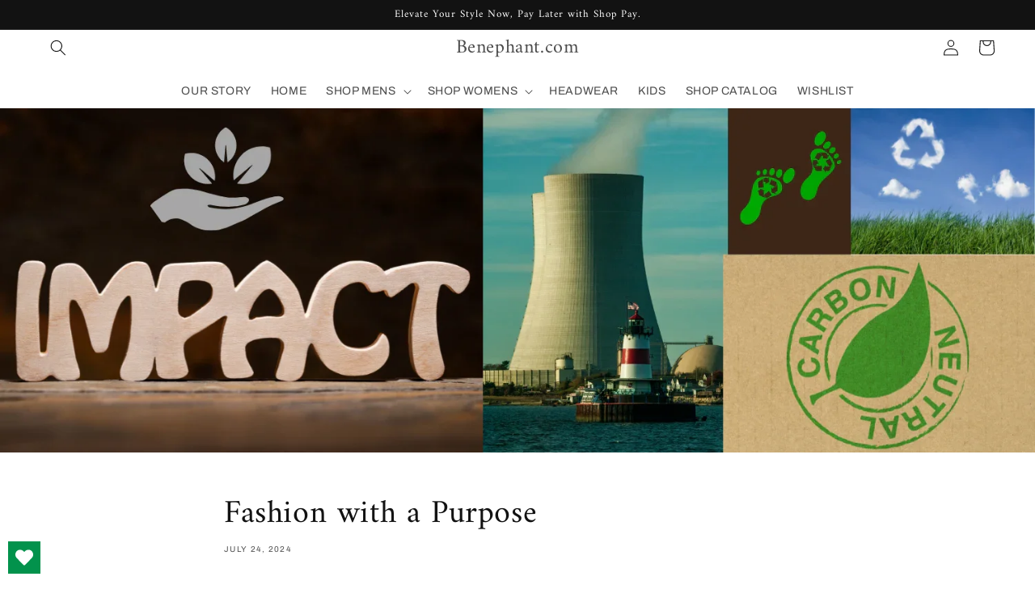

--- FILE ---
content_type: text/html; charset=utf-8
request_url: https://www.google.com/recaptcha/api2/aframe
body_size: 250
content:
<!DOCTYPE HTML><html><head><meta http-equiv="content-type" content="text/html; charset=UTF-8"></head><body><script nonce="6RPXfCIEgYrM0igX7mZ5Rw">/** Anti-fraud and anti-abuse applications only. See google.com/recaptcha */ try{var clients={'sodar':'https://pagead2.googlesyndication.com/pagead/sodar?'};window.addEventListener("message",function(a){try{if(a.source===window.parent){var b=JSON.parse(a.data);var c=clients[b['id']];if(c){var d=document.createElement('img');d.src=c+b['params']+'&rc='+(localStorage.getItem("rc::a")?sessionStorage.getItem("rc::b"):"");window.document.body.appendChild(d);sessionStorage.setItem("rc::e",parseInt(sessionStorage.getItem("rc::e")||0)+1);localStorage.setItem("rc::h",'1770127419452');}}}catch(b){}});window.parent.postMessage("_grecaptcha_ready", "*");}catch(b){}</script></body></html>

--- FILE ---
content_type: text/plain; charset=utf-8
request_url: https://d-ipv6.mmapiws.com/ant_squire
body_size: 149
content:
benephant.com;019c23d0-dfdb-70c2-a7d8-97a618329a06:b391391a7d7eed8141e9fcea77f9802f81cea0ce